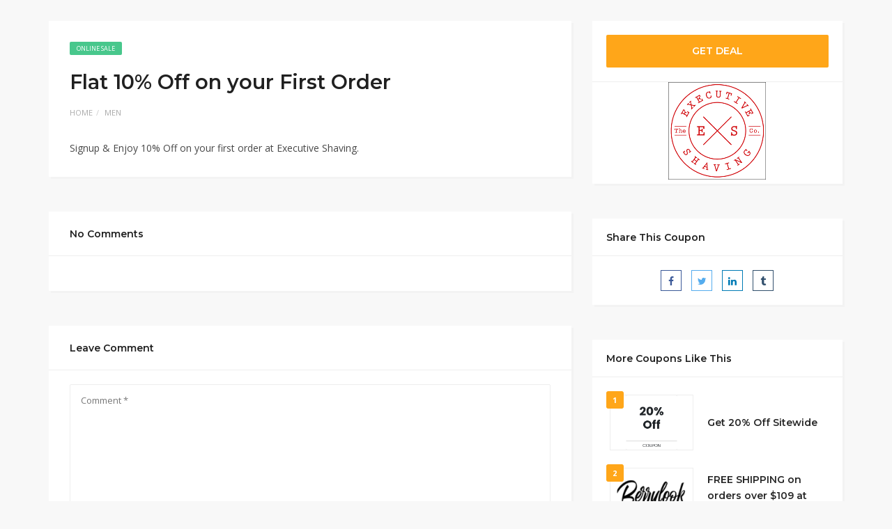

--- FILE ---
content_type: text/html; charset=UTF-8
request_url: https://shopondeals.co.uk/coupon/flat-10-off-on-your-first-order-2/
body_size: 17600
content:
<!DOCTYPE html>
<html lang="en-GB" prefix="og: https://ogp.me/ns#">

	<head> <meta name="p:domain_verify" content="e34429fd4e77c3592a2118aaf1cc213f"/>
		<meta name='ir-site-verification-token' value='956925757'>
    
	
	<meta charset="UTF-8">
    <meta name="viewport" content="width=device-width, initial-scale=1, maximum-scale=1">
	
		<style>img:is([sizes="auto" i], [sizes^="auto," i]) { contain-intrinsic-size: 3000px 1500px }</style>
	
<!-- Search Engine Optimization by Rank Math - https://rankmath.com/ -->
<title>Flat 10% Off on your First Order - Shop on Deals</title>
<meta name="description" content="Signup &amp; Enjoy 10% Off on your first order at Executive Shaving."/>
<meta name="robots" content="follow, index, max-snippet:-1, max-video-preview:-1, max-image-preview:large"/>
<link rel="canonical" href="https://shopondeals.co.uk/coupon/flat-10-off-on-your-first-order-2/" />
<meta property="og:locale" content="en_GB" />
<meta property="og:type" content="article" />
<meta property="og:title" content="Flat 10% Off on your First Order - Shop on Deals" />
<meta property="og:description" content="Signup &amp; Enjoy 10% Off on your first order at Executive Shaving." />
<meta property="og:url" content="https://shopondeals.co.uk/coupon/flat-10-off-on-your-first-order-2/" />
<meta property="og:site_name" content="Shop on Deals" />
<meta property="og:updated_time" content="2022-11-15T17:00:17+05:00" />
<meta name="twitter:card" content="summary_large_image" />
<meta name="twitter:title" content="Flat 10% Off on your First Order - Shop on Deals" />
<meta name="twitter:description" content="Signup &amp; Enjoy 10% Off on your first order at Executive Shaving." />
<script type="application/ld+json" class="rank-math-schema">{"@context":"https://schema.org","@graph":[{"@type":"BreadcrumbList","@id":"https://shopondeals.co.uk/coupon/flat-10-off-on-your-first-order-2/#breadcrumb","itemListElement":[{"@type":"ListItem","position":"1","item":{"@id":"https://shopondeals.co.uk","name":"Home"}},{"@type":"ListItem","position":"2","item":{"@id":"https://shopondeals.co.uk/coupon/","name":"Coupons"}},{"@type":"ListItem","position":"3","item":{"@id":"https://shopondeals.co.uk/coupon/flat-10-off-on-your-first-order-2/","name":"Flat 10% Off on your First Order"}}]}]}</script>
<!-- /Rank Math WordPress SEO plugin -->

<link rel='dns-prefetch' href='//fonts.googleapis.com' />
<link rel='dns-prefetch' href='//www.googletagmanager.com' />
<link rel="alternate" type="application/rss+xml" title="Shop on Deals &raquo; Feed" href="https://shopondeals.co.uk/feed/" />
<link rel="alternate" type="application/rss+xml" title="Shop on Deals &raquo; Comments Feed" href="https://shopondeals.co.uk/comments/feed/" />
<link rel="alternate" type="application/rss+xml" title="Shop on Deals &raquo; Flat 10% Off on your First Order Comments Feed" href="https://shopondeals.co.uk/coupon/flat-10-off-on-your-first-order-2/feed/" />
<script type="text/javascript">
/* <![CDATA[ */
window._wpemojiSettings = {"baseUrl":"https:\/\/s.w.org\/images\/core\/emoji\/15.1.0\/72x72\/","ext":".png","svgUrl":"https:\/\/s.w.org\/images\/core\/emoji\/15.1.0\/svg\/","svgExt":".svg","source":{"concatemoji":"https:\/\/shopondeals.co.uk\/wp-includes\/js\/wp-emoji-release.min.js?ver=6.8.1"}};
/*! This file is auto-generated */
!function(i,n){var o,s,e;function c(e){try{var t={supportTests:e,timestamp:(new Date).valueOf()};sessionStorage.setItem(o,JSON.stringify(t))}catch(e){}}function p(e,t,n){e.clearRect(0,0,e.canvas.width,e.canvas.height),e.fillText(t,0,0);var t=new Uint32Array(e.getImageData(0,0,e.canvas.width,e.canvas.height).data),r=(e.clearRect(0,0,e.canvas.width,e.canvas.height),e.fillText(n,0,0),new Uint32Array(e.getImageData(0,0,e.canvas.width,e.canvas.height).data));return t.every(function(e,t){return e===r[t]})}function u(e,t,n){switch(t){case"flag":return n(e,"\ud83c\udff3\ufe0f\u200d\u26a7\ufe0f","\ud83c\udff3\ufe0f\u200b\u26a7\ufe0f")?!1:!n(e,"\ud83c\uddfa\ud83c\uddf3","\ud83c\uddfa\u200b\ud83c\uddf3")&&!n(e,"\ud83c\udff4\udb40\udc67\udb40\udc62\udb40\udc65\udb40\udc6e\udb40\udc67\udb40\udc7f","\ud83c\udff4\u200b\udb40\udc67\u200b\udb40\udc62\u200b\udb40\udc65\u200b\udb40\udc6e\u200b\udb40\udc67\u200b\udb40\udc7f");case"emoji":return!n(e,"\ud83d\udc26\u200d\ud83d\udd25","\ud83d\udc26\u200b\ud83d\udd25")}return!1}function f(e,t,n){var r="undefined"!=typeof WorkerGlobalScope&&self instanceof WorkerGlobalScope?new OffscreenCanvas(300,150):i.createElement("canvas"),a=r.getContext("2d",{willReadFrequently:!0}),o=(a.textBaseline="top",a.font="600 32px Arial",{});return e.forEach(function(e){o[e]=t(a,e,n)}),o}function t(e){var t=i.createElement("script");t.src=e,t.defer=!0,i.head.appendChild(t)}"undefined"!=typeof Promise&&(o="wpEmojiSettingsSupports",s=["flag","emoji"],n.supports={everything:!0,everythingExceptFlag:!0},e=new Promise(function(e){i.addEventListener("DOMContentLoaded",e,{once:!0})}),new Promise(function(t){var n=function(){try{var e=JSON.parse(sessionStorage.getItem(o));if("object"==typeof e&&"number"==typeof e.timestamp&&(new Date).valueOf()<e.timestamp+604800&&"object"==typeof e.supportTests)return e.supportTests}catch(e){}return null}();if(!n){if("undefined"!=typeof Worker&&"undefined"!=typeof OffscreenCanvas&&"undefined"!=typeof URL&&URL.createObjectURL&&"undefined"!=typeof Blob)try{var e="postMessage("+f.toString()+"("+[JSON.stringify(s),u.toString(),p.toString()].join(",")+"));",r=new Blob([e],{type:"text/javascript"}),a=new Worker(URL.createObjectURL(r),{name:"wpTestEmojiSupports"});return void(a.onmessage=function(e){c(n=e.data),a.terminate(),t(n)})}catch(e){}c(n=f(s,u,p))}t(n)}).then(function(e){for(var t in e)n.supports[t]=e[t],n.supports.everything=n.supports.everything&&n.supports[t],"flag"!==t&&(n.supports.everythingExceptFlag=n.supports.everythingExceptFlag&&n.supports[t]);n.supports.everythingExceptFlag=n.supports.everythingExceptFlag&&!n.supports.flag,n.DOMReady=!1,n.readyCallback=function(){n.DOMReady=!0}}).then(function(){return e}).then(function(){var e;n.supports.everything||(n.readyCallback(),(e=n.source||{}).concatemoji?t(e.concatemoji):e.wpemoji&&e.twemoji&&(t(e.twemoji),t(e.wpemoji)))}))}((window,document),window._wpemojiSettings);
/* ]]> */
</script>
<style id='wp-emoji-styles-inline-css' type='text/css'>

	img.wp-smiley, img.emoji {
		display: inline !important;
		border: none !important;
		box-shadow: none !important;
		height: 1em !important;
		width: 1em !important;
		margin: 0 0.07em !important;
		vertical-align: -0.1em !important;
		background: none !important;
		padding: 0 !important;
	}
</style>
<link rel='stylesheet' id='wp-block-library-css' href='https://shopondeals.co.uk/wp-includes/css/dist/block-library/style.min.css?ver=6.8.1' type='text/css' media='all' />
<style id='classic-theme-styles-inline-css' type='text/css'>
/*! This file is auto-generated */
.wp-block-button__link{color:#fff;background-color:#32373c;border-radius:9999px;box-shadow:none;text-decoration:none;padding:calc(.667em + 2px) calc(1.333em + 2px);font-size:1.125em}.wp-block-file__button{background:#32373c;color:#fff;text-decoration:none}
</style>
<link rel='stylesheet' id='coblocks-frontend-css' href='https://shopondeals.co.uk/wp-content/plugins/coblocks/dist/style-coblocks-1.css?ver=3.1.16' type='text/css' media='all' />
<link rel='stylesheet' id='coblocks-extensions-css' href='https://shopondeals.co.uk/wp-content/plugins/coblocks/dist/style-coblocks-extensions.css?ver=3.1.16' type='text/css' media='all' />
<link rel='stylesheet' id='coblocks-animation-css' href='https://shopondeals.co.uk/wp-content/plugins/coblocks/dist/style-coblocks-animation.css?ver=2677611078ee87eb3b1c' type='text/css' media='all' />
<style id='global-styles-inline-css' type='text/css'>
:root{--wp--preset--aspect-ratio--square: 1;--wp--preset--aspect-ratio--4-3: 4/3;--wp--preset--aspect-ratio--3-4: 3/4;--wp--preset--aspect-ratio--3-2: 3/2;--wp--preset--aspect-ratio--2-3: 2/3;--wp--preset--aspect-ratio--16-9: 16/9;--wp--preset--aspect-ratio--9-16: 9/16;--wp--preset--color--black: #000000;--wp--preset--color--cyan-bluish-gray: #abb8c3;--wp--preset--color--white: #ffffff;--wp--preset--color--pale-pink: #f78da7;--wp--preset--color--vivid-red: #cf2e2e;--wp--preset--color--luminous-vivid-orange: #ff6900;--wp--preset--color--luminous-vivid-amber: #fcb900;--wp--preset--color--light-green-cyan: #7bdcb5;--wp--preset--color--vivid-green-cyan: #00d084;--wp--preset--color--pale-cyan-blue: #8ed1fc;--wp--preset--color--vivid-cyan-blue: #0693e3;--wp--preset--color--vivid-purple: #9b51e0;--wp--preset--gradient--vivid-cyan-blue-to-vivid-purple: linear-gradient(135deg,rgba(6,147,227,1) 0%,rgb(155,81,224) 100%);--wp--preset--gradient--light-green-cyan-to-vivid-green-cyan: linear-gradient(135deg,rgb(122,220,180) 0%,rgb(0,208,130) 100%);--wp--preset--gradient--luminous-vivid-amber-to-luminous-vivid-orange: linear-gradient(135deg,rgba(252,185,0,1) 0%,rgba(255,105,0,1) 100%);--wp--preset--gradient--luminous-vivid-orange-to-vivid-red: linear-gradient(135deg,rgba(255,105,0,1) 0%,rgb(207,46,46) 100%);--wp--preset--gradient--very-light-gray-to-cyan-bluish-gray: linear-gradient(135deg,rgb(238,238,238) 0%,rgb(169,184,195) 100%);--wp--preset--gradient--cool-to-warm-spectrum: linear-gradient(135deg,rgb(74,234,220) 0%,rgb(151,120,209) 20%,rgb(207,42,186) 40%,rgb(238,44,130) 60%,rgb(251,105,98) 80%,rgb(254,248,76) 100%);--wp--preset--gradient--blush-light-purple: linear-gradient(135deg,rgb(255,206,236) 0%,rgb(152,150,240) 100%);--wp--preset--gradient--blush-bordeaux: linear-gradient(135deg,rgb(254,205,165) 0%,rgb(254,45,45) 50%,rgb(107,0,62) 100%);--wp--preset--gradient--luminous-dusk: linear-gradient(135deg,rgb(255,203,112) 0%,rgb(199,81,192) 50%,rgb(65,88,208) 100%);--wp--preset--gradient--pale-ocean: linear-gradient(135deg,rgb(255,245,203) 0%,rgb(182,227,212) 50%,rgb(51,167,181) 100%);--wp--preset--gradient--electric-grass: linear-gradient(135deg,rgb(202,248,128) 0%,rgb(113,206,126) 100%);--wp--preset--gradient--midnight: linear-gradient(135deg,rgb(2,3,129) 0%,rgb(40,116,252) 100%);--wp--preset--font-size--small: 13px;--wp--preset--font-size--medium: 20px;--wp--preset--font-size--large: 36px;--wp--preset--font-size--x-large: 42px;--wp--preset--spacing--20: 0.44rem;--wp--preset--spacing--30: 0.67rem;--wp--preset--spacing--40: 1rem;--wp--preset--spacing--50: 1.5rem;--wp--preset--spacing--60: 2.25rem;--wp--preset--spacing--70: 3.38rem;--wp--preset--spacing--80: 5.06rem;--wp--preset--shadow--natural: 6px 6px 9px rgba(0, 0, 0, 0.2);--wp--preset--shadow--deep: 12px 12px 50px rgba(0, 0, 0, 0.4);--wp--preset--shadow--sharp: 6px 6px 0px rgba(0, 0, 0, 0.2);--wp--preset--shadow--outlined: 6px 6px 0px -3px rgba(255, 255, 255, 1), 6px 6px rgba(0, 0, 0, 1);--wp--preset--shadow--crisp: 6px 6px 0px rgba(0, 0, 0, 1);}:where(.is-layout-flex){gap: 0.5em;}:where(.is-layout-grid){gap: 0.5em;}body .is-layout-flex{display: flex;}.is-layout-flex{flex-wrap: wrap;align-items: center;}.is-layout-flex > :is(*, div){margin: 0;}body .is-layout-grid{display: grid;}.is-layout-grid > :is(*, div){margin: 0;}:where(.wp-block-columns.is-layout-flex){gap: 2em;}:where(.wp-block-columns.is-layout-grid){gap: 2em;}:where(.wp-block-post-template.is-layout-flex){gap: 1.25em;}:where(.wp-block-post-template.is-layout-grid){gap: 1.25em;}.has-black-color{color: var(--wp--preset--color--black) !important;}.has-cyan-bluish-gray-color{color: var(--wp--preset--color--cyan-bluish-gray) !important;}.has-white-color{color: var(--wp--preset--color--white) !important;}.has-pale-pink-color{color: var(--wp--preset--color--pale-pink) !important;}.has-vivid-red-color{color: var(--wp--preset--color--vivid-red) !important;}.has-luminous-vivid-orange-color{color: var(--wp--preset--color--luminous-vivid-orange) !important;}.has-luminous-vivid-amber-color{color: var(--wp--preset--color--luminous-vivid-amber) !important;}.has-light-green-cyan-color{color: var(--wp--preset--color--light-green-cyan) !important;}.has-vivid-green-cyan-color{color: var(--wp--preset--color--vivid-green-cyan) !important;}.has-pale-cyan-blue-color{color: var(--wp--preset--color--pale-cyan-blue) !important;}.has-vivid-cyan-blue-color{color: var(--wp--preset--color--vivid-cyan-blue) !important;}.has-vivid-purple-color{color: var(--wp--preset--color--vivid-purple) !important;}.has-black-background-color{background-color: var(--wp--preset--color--black) !important;}.has-cyan-bluish-gray-background-color{background-color: var(--wp--preset--color--cyan-bluish-gray) !important;}.has-white-background-color{background-color: var(--wp--preset--color--white) !important;}.has-pale-pink-background-color{background-color: var(--wp--preset--color--pale-pink) !important;}.has-vivid-red-background-color{background-color: var(--wp--preset--color--vivid-red) !important;}.has-luminous-vivid-orange-background-color{background-color: var(--wp--preset--color--luminous-vivid-orange) !important;}.has-luminous-vivid-amber-background-color{background-color: var(--wp--preset--color--luminous-vivid-amber) !important;}.has-light-green-cyan-background-color{background-color: var(--wp--preset--color--light-green-cyan) !important;}.has-vivid-green-cyan-background-color{background-color: var(--wp--preset--color--vivid-green-cyan) !important;}.has-pale-cyan-blue-background-color{background-color: var(--wp--preset--color--pale-cyan-blue) !important;}.has-vivid-cyan-blue-background-color{background-color: var(--wp--preset--color--vivid-cyan-blue) !important;}.has-vivid-purple-background-color{background-color: var(--wp--preset--color--vivid-purple) !important;}.has-black-border-color{border-color: var(--wp--preset--color--black) !important;}.has-cyan-bluish-gray-border-color{border-color: var(--wp--preset--color--cyan-bluish-gray) !important;}.has-white-border-color{border-color: var(--wp--preset--color--white) !important;}.has-pale-pink-border-color{border-color: var(--wp--preset--color--pale-pink) !important;}.has-vivid-red-border-color{border-color: var(--wp--preset--color--vivid-red) !important;}.has-luminous-vivid-orange-border-color{border-color: var(--wp--preset--color--luminous-vivid-orange) !important;}.has-luminous-vivid-amber-border-color{border-color: var(--wp--preset--color--luminous-vivid-amber) !important;}.has-light-green-cyan-border-color{border-color: var(--wp--preset--color--light-green-cyan) !important;}.has-vivid-green-cyan-border-color{border-color: var(--wp--preset--color--vivid-green-cyan) !important;}.has-pale-cyan-blue-border-color{border-color: var(--wp--preset--color--pale-cyan-blue) !important;}.has-vivid-cyan-blue-border-color{border-color: var(--wp--preset--color--vivid-cyan-blue) !important;}.has-vivid-purple-border-color{border-color: var(--wp--preset--color--vivid-purple) !important;}.has-vivid-cyan-blue-to-vivid-purple-gradient-background{background: var(--wp--preset--gradient--vivid-cyan-blue-to-vivid-purple) !important;}.has-light-green-cyan-to-vivid-green-cyan-gradient-background{background: var(--wp--preset--gradient--light-green-cyan-to-vivid-green-cyan) !important;}.has-luminous-vivid-amber-to-luminous-vivid-orange-gradient-background{background: var(--wp--preset--gradient--luminous-vivid-amber-to-luminous-vivid-orange) !important;}.has-luminous-vivid-orange-to-vivid-red-gradient-background{background: var(--wp--preset--gradient--luminous-vivid-orange-to-vivid-red) !important;}.has-very-light-gray-to-cyan-bluish-gray-gradient-background{background: var(--wp--preset--gradient--very-light-gray-to-cyan-bluish-gray) !important;}.has-cool-to-warm-spectrum-gradient-background{background: var(--wp--preset--gradient--cool-to-warm-spectrum) !important;}.has-blush-light-purple-gradient-background{background: var(--wp--preset--gradient--blush-light-purple) !important;}.has-blush-bordeaux-gradient-background{background: var(--wp--preset--gradient--blush-bordeaux) !important;}.has-luminous-dusk-gradient-background{background: var(--wp--preset--gradient--luminous-dusk) !important;}.has-pale-ocean-gradient-background{background: var(--wp--preset--gradient--pale-ocean) !important;}.has-electric-grass-gradient-background{background: var(--wp--preset--gradient--electric-grass) !important;}.has-midnight-gradient-background{background: var(--wp--preset--gradient--midnight) !important;}.has-small-font-size{font-size: var(--wp--preset--font-size--small) !important;}.has-medium-font-size{font-size: var(--wp--preset--font-size--medium) !important;}.has-large-font-size{font-size: var(--wp--preset--font-size--large) !important;}.has-x-large-font-size{font-size: var(--wp--preset--font-size--x-large) !important;}
:where(.wp-block-post-template.is-layout-flex){gap: 1.25em;}:where(.wp-block-post-template.is-layout-grid){gap: 1.25em;}
:where(.wp-block-columns.is-layout-flex){gap: 2em;}:where(.wp-block-columns.is-layout-grid){gap: 2em;}
:root :where(.wp-block-pullquote){font-size: 1.5em;line-height: 1.6;}
</style>
<link rel='stylesheet' id='wp-components-css' href='https://shopondeals.co.uk/wp-includes/css/dist/components/style.min.css?ver=6.8.1' type='text/css' media='all' />
<link rel='stylesheet' id='godaddy-styles-css' href='https://shopondeals.co.uk/wp-content/plugins/coblocks/includes/Dependencies/GoDaddy/Styles/build/latest.css?ver=2.0.2' type='text/css' media='all' />
<link rel='stylesheet' id='bootstrap-css' href='https://shopondeals.co.uk/wp-content/themes/couponis/css/bootstrap.min.css?ver=6.8.1' type='text/css' media='all' />
<link rel='stylesheet' id='font-awesome-css' href='https://shopondeals.co.uk/wp-content/plugins/elementor/assets/lib/font-awesome/css/font-awesome.min.css?ver=4.7.0' type='text/css' media='all' />
<link rel='stylesheet' id='simple-line-icons-css' href='https://shopondeals.co.uk/wp-content/themes/couponis/css/simple-line-icons.css?ver=6.8.1' type='text/css' media='all' />
<link rel='stylesheet' id='magnific-popup-css' href='https://shopondeals.co.uk/wp-content/themes/couponis/css/magnific-popup.css?ver=6.8.1' type='text/css' media='all' />
<link rel='stylesheet' id='select2-css' href='https://shopondeals.co.uk/wp-content/themes/couponis/css/select2.min.css?ver=6.8.1' type='text/css' media='all' />
<link rel='stylesheet' id='couponis-fonts-css' href='//fonts.googleapis.com/css?family=Open+Sans%3A400%2C700%7CMontserrat%3A600%2C600%7CRoboto%3A500%26subset%3Dall&#038;ver=1.0.0' type='text/css' media='all' />
<link rel='stylesheet' id='couponis-style-css' href='https://shopondeals.co.uk/wp-content/themes/couponis/style.css?ver=6.8.1' type='text/css' media='all' />
<style id='couponis-style-inline-css' type='text/css'>

/* BODY */
body[class*=" "]{
	font-family: "Open Sans", sans-serif;
	color: #484848;
	font-weight: 400;
	font-size: 14px;
	line-height: 1.7;
}

body .elementor-widget-tabs .elementor-tab-title,
body .elementor-widget-tabs .elementor-tab-title a,
body .elementor-widget-tabs .elementor-tab-title.elementor-active, 
body .elementor-widget-tabs .elementor-tab-title.elementor-active a{
	font-family: "Open Sans", sans-serif;
	font-size: 14px;
	line-height: 1.7;
}


a, a:visited{
	color: #272727;
}


a:hover, a:focus, a:active, body .blog-item-title a:hover, .infobox-content a:hover,
.blog-item-meta a:hover,
.leading-icon,
.single-expire,
.navbar-default .navbar-nav .open .dropdown-menu > li > a:hover,
.navbar-default .navbar-nav .open > a, 
.navbar-default .navbar-nav .open > a:hover, 
.navbar-default .navbar-nav .open > a:focus,
.navbar-default .navbar-nav li a:hover,
.navbar-default .navbar-nav li.current_page_ancestor > a,
.navbar-default .navbar-nav li.current_page_ancestor > a:visited,
.navbar-default .navbar-nav li.current_page_item > a,
.navbar-default .navbar-nav li.current_page_item > a:visited,
.navbar-toggle,
.special-action a,
.widget_widget_categories li:hover i,
.footer-subscribe i.icon-envelope,
.copyrights a:hover,
.error404 .icon-compass,
.image-loader,
.categories-list li:hover i,
.categories-carousel-list .owl-item i,
.save-store:hover,
.save-store.added:active,
.save-store.added,
.category-icon,
.coupon-box h4:hover,
.show-hide-more,
.save-coupon.added,
body .kc_tabs_nav > li > a:hover,
body .kc_tabs_nav > .ui-tabs-active,
body .kc_tabs_nav > .ui-tabs-active:hover,
body .kc_tabs_nav > .ui-tabs-active > a,
body .kc_tabs_nav > .ui-tabs-active > a:hover,
.category-block i,
.listing-style.active,
.letter-title h3,
.ui-state-hover, 
.ui-widget-content .ui-state-hover, 
.ui-widget-header .ui-state-hover, 
.ui-state-focus, 
.ui-widget-content .ui-state-focus, 
.ui-widget-header .ui-state-focus,
.ui-state-hover .ui-icon:before, 
.ui-widget-content .ui-state-hover .ui-icon:before, 
.ui-widget-header .ui-state-hover .ui-icon:before, 
.ui-state-focus .ui-icon:before, 
.ui-widget-content .ui-state-focus .ui-icon:before, 
.ui-widget-header .ui-state-focus .ui-icon:before,
.ui-datepicker-next .ui-icon:hover:before
{
	color: #1ab1b7;
}

.widget-title:after,
a.search-type:hover,
a.search-type.type-added,
.widget_widget_stores a:hover,
.stores-carousel-list .owl-item:hover a,
.categories-carousel-list .owl-item:hover a,
.store-logo:hover,
.coupon-image:hover,
.owl-dot.active
{
	border-color: #1ab1b7;
}

.styled-checkbox.active label:after,
.styled-checkbox input:checked + label:after,
.styled-radio.active label:after,
.styled-radio input:checked + label:after,
.form-submit #submit,
.form-submit a,
.tagcloud a, .btn, a.btn,
.blog-item-meta:before,
.main-search a,
.pagination a:hover, 
.pagination > span,
a.visit-store,
.tax-coupon-category .category-icon-wrap,
.nav.nav-tabs > li > a:hover,
.nav.nav-tabs > li.active > a, 
.nav.nav-tabs > li.active > a:hover, 
.nav.nav-tabs > li.active > a:focus,
.nav.nav-tabs > li.active > a:active,
.category-block:hover .white-block,
.ui-state-active, .ui-widget-content .ui-state-active, .ui-widget-header .ui-state-active,
.ui-widget-content.ui-slider-horizontal .ui-state-active,
.ui-datepicker .ui-datepicker-buttonpane button:hover
{
	background-color: #1ab1b7;
	color: #fff;
}

.online-sale{
	background-color: #48c78c;
	color: #fff;
}

.exclusive{
	background-color: #1ab1b7;
	color: #fff;
}

.online-code{
	background-color: #c2c748;
	color: #fff;
}

.in-store-code{
	background-color: #5f93ce;
	color: #fff;
}

.coupon-code-modal,
.coupon-action-button.header-alike{
	border-color: #FFA619;
}

.code-text,
.code-text-full,
a.coupon-code-modal, a.coupon-code-modal:visited, a.coupon-code-modal:hover, a.coupon-code-modal:focus, a.coupon-code-modal:focus:active,
.similar-badge{
	background-color: #FFA619;
	color: #fff;
}

.top-header{
	background-color: #000000;
}

.header-categories a{
	color: #bbb;
}

.header-categories a:hover{
	color: #eee;
}

.main-search input, .main-search input:focus, .main-search input:active, .main-search input:focus:active{
	background: ;
}

.navbar-default .navbar-nav .open .dropdown-menu > li > a,
.navbar-default .navbar-nav li a{
	font-size: 14px;
	font-weight: 600;
	font-family: 'Montserrat', sans-serif;
}

h1, h2, h3, h4, h5, h6{
	color: #202020;
}

h1, h2, h3, h4, h5, h6, .header-alike, .continue-read{
	font-weight: 600;
	font-family: 'Montserrat', sans-serif;	
}

.continue-read{
	font-weight: 600;
}

h1{
	font-size: 2.6179em;
	line-height: 1.4;
}

h2{
	font-size: 2.0581em;
	line-height: 1.4;
}

h3{
	font-size: 1.618em;
	line-height: 1.4;
}

h4{
	font-size: 1.272em;
	line-height: 1.4;
}

h5{
	font-size: 1em;
	line-height: 1.4;
}

h6{
	font-size: 0.7862em;
	line-height: 1.4;
}

.copyrights a,
.copyrights{
	color: #bbb;
	background: #202020;
}

.copyrights a:hover{
	color: #1ab1b7;
}

.taxonomy-header .store-logo{
    padding-bottom: 50%;
}
</style>
<script type="text/javascript" src="https://shopondeals.co.uk/wp-includes/js/jquery/jquery.min.js?ver=3.7.1" id="jquery-core-js"></script>
<script type="text/javascript" src="https://shopondeals.co.uk/wp-includes/js/jquery/jquery-migrate.min.js?ver=3.4.1" id="jquery-migrate-js"></script>
<link rel="https://api.w.org/" href="https://shopondeals.co.uk/wp-json/" /><link rel="alternate" title="JSON" type="application/json" href="https://shopondeals.co.uk/wp-json/wp/v2/coupon/4817" /><link rel="EditURI" type="application/rsd+xml" title="RSD" href="https://shopondeals.co.uk/xmlrpc.php?rsd" />
<link rel='shortlink' href='https://shopondeals.co.uk/?p=4817' />
<link rel="alternate" title="oEmbed (JSON)" type="application/json+oembed" href="https://shopondeals.co.uk/wp-json/oembed/1.0/embed?url=https%3A%2F%2Fshopondeals.co.uk%2Fcoupon%2Fflat-10-off-on-your-first-order-2%2F" />
<link rel="alternate" title="oEmbed (XML)" type="text/xml+oembed" href="https://shopondeals.co.uk/wp-json/oembed/1.0/embed?url=https%3A%2F%2Fshopondeals.co.uk%2Fcoupon%2Fflat-10-off-on-your-first-order-2%2F&#038;format=xml" />
<meta name="generator" content="Redux 4.5.10" /><meta name="generator" content="Site Kit by Google 1.168.0" /><!-- Meta Pixel Code -->
<script>
!function(f,b,e,v,n,t,s)
{if(f.fbq)return;n=f.fbq=function(){n.callMethod?
n.callMethod.apply(n,arguments):n.queue.push(arguments)};
if(!f._fbq)f._fbq=n;n.push=n;n.loaded=!0;n.version='2.0';
n.queue=[];t=b.createElement(e);t.async=!0;
t.src=v;s=b.getElementsByTagName(e)[0];
s.parentNode.insertBefore(t,s)}(window, document,'script',
'https://connect.facebook.net/en_US/fbevents.js');
fbq('init', '659690195983013');
fbq('track', 'PageView');
</script>
<noscript><img height="1" width="1" style="display:none"
src="https://www.facebook.com/tr?id=659690195983013&ev=PageView&noscript=1"
/></noscript>
<!-- End Meta Pixel Code --><meta name="generator" content="Elementor 3.34.2; features: additional_custom_breakpoints; settings: css_print_method-external, google_font-enabled, font_display-auto">
			<style>
				.e-con.e-parent:nth-of-type(n+4):not(.e-lazyloaded):not(.e-no-lazyload),
				.e-con.e-parent:nth-of-type(n+4):not(.e-lazyloaded):not(.e-no-lazyload) * {
					background-image: none !important;
				}
				@media screen and (max-height: 1024px) {
					.e-con.e-parent:nth-of-type(n+3):not(.e-lazyloaded):not(.e-no-lazyload),
					.e-con.e-parent:nth-of-type(n+3):not(.e-lazyloaded):not(.e-no-lazyload) * {
						background-image: none !important;
					}
				}
				@media screen and (max-height: 640px) {
					.e-con.e-parent:nth-of-type(n+2):not(.e-lazyloaded):not(.e-no-lazyload),
					.e-con.e-parent:nth-of-type(n+2):not(.e-lazyloaded):not(.e-no-lazyload) * {
						background-image: none !important;
					}
				}
			</style>
			<script type="text/javascript" id="google_gtagjs" src="https://www.googletagmanager.com/gtag/js?id=G-5RRCJJRVYM" async="async"></script>
<script type="text/javascript" id="google_gtagjs-inline">
/* <![CDATA[ */
window.dataLayer = window.dataLayer || [];function gtag(){dataLayer.push(arguments);}gtag('js', new Date());gtag('config', 'G-5RRCJJRVYM', {} );
/* ]]> */
</script>
<link rel="icon" href="https://shopondeals.co.uk/wp-content/uploads/2022/05/cropped-Screenshot-2022-05-23-at-14-50-21-Logo-Maker-Used-By-2.3-Million-Startups-32x32.png" sizes="32x32" />
<link rel="icon" href="https://shopondeals.co.uk/wp-content/uploads/2022/05/cropped-Screenshot-2022-05-23-at-14-50-21-Logo-Maker-Used-By-2.3-Million-Startups-192x192.png" sizes="192x192" />
<link rel="apple-touch-icon" href="https://shopondeals.co.uk/wp-content/uploads/2022/05/cropped-Screenshot-2022-05-23-at-14-50-21-Logo-Maker-Used-By-2.3-Million-Startups-180x180.png" />
<meta name="msapplication-TileImage" content="https://shopondeals.co.uk/wp-content/uploads/2022/05/cropped-Screenshot-2022-05-23-at-14-50-21-Logo-Maker-Used-By-2.3-Million-Startups-270x270.png" />
		<style type="text/css" id="wp-custom-css">
			body:not(.home) header {
    display: none;
}
		</style>
			
	<meta name="verify-admitad" content="dfe3c88996" />
	
<!-- Google tag (gtag.js) -->
<script async src="https://www.googletagmanager.com/gtag/js?id=G-5RRCJJRVYM"></script>
<script>
  window.dataLayer = window.dataLayer || [];
  function gtag(){dataLayer.push(arguments);}
  gtag('js', new Date());

  gtag('config', 'G-5RRCJJRVYM');
</script>

		<!-- Google Tag Manager -->
<script>(function(w,d,s,l,i){w[l]=w[l]||[];w[l].push({'gtm.start':
new Date().getTime(),event:'gtm.js'});var f=d.getElementsByTagName(s)[0],
j=d.createElement(s),dl=l!='dataLayer'?'&l='+l:'';j.async=true;j.src=
'https://www.googletagmanager.com/gtm.js?id='+i+dl;f.parentNode.insertBefore(j,f);
})(window,document,'script','dataLayer','GTM-T5GFBKTG');</script>
<!-- End Google Tag Manager -->
	
</head>
<body class="wp-singular coupon-template-default single single-coupon postid-4817 wp-theme-couponis elementor-default elementor-kit-6">
<!-- Google Tag Manager (noscript) -->
<noscript><iframe src="https://www.googletagmanager.com/ns.html?id=GTM-T5GFBKTG"
height="0" width="0" style="display:none;visibility:hidden"></iframe></noscript>
<!-- End Google Tag Manager (noscript) -->

<!-- ==================================================================================================================================
TOP BAR
======================================================================================================================================= -->
<header>
	<div class="top-header">
		<div class="container">
			<div class="flex-wrap flex-always">
				<div class="flex-left">
					<a href="https://shopondeals.co.uk/" class="logo">
					<img width="371" height="79" src="https://shopondeals.co.uk/wp-content/uploads/2022/05/sodlogo2.png" class="attachment-full size-full" alt="" decoding="async" srcset="https://shopondeals.co.uk/wp-content/uploads/2022/05/sodlogo2.png 371w, https://shopondeals.co.uk/wp-content/uploads/2022/05/sodlogo2-300x64.png 300w, https://shopondeals.co.uk/wp-content/uploads/2022/05/sodlogo2-150x32.png 150w" sizes="(max-width: 371px) 100vw, 371px" />					</a>
				</div>
								<div class="flex-right">
					<form class="main-search" method="GET" action="https://shopondeals.co.uk/browse-coupons/">
						<input type="text" name="keyword" class="form-control" placeholder="I want coupons for...">
						<a href="javascript:;" class="submit-form">Search</a>
					</form>
				</div>
							</div>
		</div>
	</div>
	<div class="navigation">
		<div class="container">
			<div class="flex-wrap flex-always">
				<div class="flex-left">
					<a class="navbar-toggle button-white menu" data-toggle="collapse" data-target=".navigation:not(.sticky-nav) .navbar-collapse">
						<i class="icon-menu"></i>
					</a>
					<div class="nav-copy">
						<div class="navbar navbar-default" role="navigation">
							<div class="collapse navbar-collapse">
								<ul class="nav navbar-nav">
									<li id="menu-item-131" class="menu-item menu-item-type-post_type menu-item-object-page menu-item-home menu-item-131"><a title="Home" href="https://shopondeals.co.uk/">Home</a></li>
<li id="menu-item-132" class="menu-item menu-item-type-post_type menu-item-object-page menu-item-132"><a title="Browse Coupons" href="https://shopondeals.co.uk/browse-coupons/">Browse Coupons</a></li>
<li id="menu-item-134" class="menu-item menu-item-type-post_type menu-item-object-page menu-item-134"><a title="Stores" href="https://shopondeals.co.uk/stores/">Stores</a></li>
<li id="menu-item-133" class="menu-item menu-item-type-post_type menu-item-object-page menu-item-133"><a title="Categories" href="https://shopondeals.co.uk/categories/">Categories</a></li>
<li id="menu-item-136" class="menu-item menu-item-type-post_type menu-item-object-page current_page_parent menu-item-136"><a title="Blog" href="https://shopondeals.co.uk/blog/">Blog</a></li>

								</ul>
							</div>
						</div>
					</div>
				</div>
							</div>
			<div class="nav-paste">
			</div>
		</div>
	</div>
</header>

<main>
	<div class="container single-arrangement-right">
		<div class="row">

			
			<div class="col-sm-8">
				<div class="white-block content-wrap">

					
					<div class="white-block-single-content">

						<div class="single-badges">
							<span class="badges online-sale">online sale</span>						</div>

						<h1 class="blog-item-title h2-size">Flat 10% Off on your First Order</h1>


						<ul class="list-unstyled featured-bottom-meta flex-wrap  flex-always">
							<ul class="breadcrumb"><li><a href="https://shopondeals.co.uk/">Home</a></li><li><a href="https://shopondeals.co.uk/coupon-category/men/">Men</a></li></ul>						</ul>					

						<div class="post-content clearfix">
							
<p>Signup &amp; Enjoy 10% Off on your first order at Executive Shaving.</p>
	
						</div>
					</div>

				</div>

				<div id="comments">
				<div class="white-block">
			<div class="white-block-single-content">

				<!-- title -->
				<div class="widget-title">
					<h4>No Comments</h4>
				</div>
				<!--.title -->
		
				<!-- comments -->
				<div class="comment-content comments">
									</div>
				<!-- .comments -->
		
				<!-- comments pagination -->
								<!-- .comments pagination -->
			</div>
		</div>
		<div class="white-block">
		<div class="white-block-single-content">

			<div class="widget-title">
				<h4>Leave Comment</h4>
			</div>

			<div id="contact_form">
					<div id="respond" class="comment-respond">
		<h3 id="reply-title" class="comment-reply-title"> <small><a rel="nofollow" id="cancel-comment-reply-link" href="/coupon/flat-10-off-on-your-first-order-2/#respond" style="display:none;">or cancel reply</a></small></h3><form action="https://shopondeals.co.uk/wp-comments-post.php" method="post" id="commentform" class="comment-form" novalidate><div class="form-group has-feedback">
												<textarea rows="10" cols="100" class="form-control" id="comment" name="comment" placeholder="Comment *"></textarea>															
											</div><div class="row"><div class="col-sm-4"><div class="form-group has-feedback">
																<input type="text" class="form-control" id="name" name="author" placeholder="Name *">
															</div></div>
<div class="col-sm-4"><div class="form-group has-feedback">
																<input type="text" class="form-control" id="email" name="email" placeholder="Email *">
															</div></div>
<div class="col-sm-4"><div class="form-group has-feedback">
																<input type="text" class="form-control" id="url" name="url" placeholder="Website">
															</div></div></div>
<p class="comment-form-cookies-consent"><input id="wp-comment-cookies-consent" name="wp-comment-cookies-consent" type="checkbox" value="yes" /> <label for="wp-comment-cookies-consent">Save my name, email, and website in this browser for the next time I comment.</label></p>
<p class="form-submit"><input name="submit" type="submit" id="submit" class="submit" value="Send Comment" /> <input type='hidden' name='comment_post_ID' value='4817' id='comment_post_ID' />
<input type='hidden' name='comment_parent' id='comment_parent' value='0' />
</p><p style="display: none !important;" class="akismet-fields-container" data-prefix="ak_"><label>&#916;<textarea name="ak_hp_textarea" cols="45" rows="8" maxlength="100"></textarea></label><input type="hidden" id="ak_js_1" name="ak_js" value="91"/><script>document.getElementById( "ak_js_1" ).setAttribute( "value", ( new Date() ).getTime() );</script></p></form>	</div><!-- #respond -->
				</div>
		</div>
	</div>
</div>

			</div>

			<div class="col-sm-4">
	<div class="white-block coupon-info">
		<ul class="list-unstyled no-margin">
			<li>
				<a class="coupon-action-button header-alike" href="/coupon/flat-10-off-on-your-first-order-2/#o-4817" data-affiliate="https://shopondeals.co.uk/?cout=4817" target="_blank" rel="nofollow"><span class="code-text-full">GET DEAL</span></a>			</li>
									<li class="coupon-store text-center">
				<a href="https://shopondeals.co.uk/coupon-store/executive-shaving/" class="coupon-image"><img width="300" height="300" src="https://shopondeals.co.uk/wp-content/uploads/2022/11/exec-1-300x300-border.png" class="attachment-full size-full" alt="" decoding="async" srcset="https://shopondeals.co.uk/wp-content/uploads/2022/11/exec-1-300x300-border.png 300w, https://shopondeals.co.uk/wp-content/uploads/2022/11/exec-1-300x300-border-150x150.png 150w, https://shopondeals.co.uk/wp-content/uploads/2022/11/exec-1-300x300-border-140x140.png 140w, https://shopondeals.co.uk/wp-content/uploads/2022/11/exec-1-300x300-border-60x60.png 60w" sizes="(max-width: 300px) 100vw, 300px" /></a>			</li>
		</ul>

		
	</div>

			<div class="widget white-block single-share">
			<div class="white-block-content">
				<div class="widget-title">
					<h4>Share This Coupon</h4>
				</div>
					<div class="post-share">
		<a href="https://www.facebook.com/sharer/sharer.php?u=https%3A%2F%2Fshopondeals.co.uk%2Fcoupon%2Fflat-10-off-on-your-first-order-2%2F" class="share facebook" target="_blank" title="Share on Facebook"><i class="fa fa-facebook fa-fw"></i></a>
		<a href="http://twitter.com/intent/tweet?source=Shop on Deals&amp;text=https%3A%2F%2Fshopondeals.co.uk%2Fcoupon%2Fflat-10-off-on-your-first-order-2%2F" class="share twitter" target="_blank" title="Share on Twitter"><i class="fa fa-twitter fa-fw"></i></a>
		<a href="http://www.linkedin.com/shareArticle?mini=true&amp;url=https%3A%2F%2Fshopondeals.co.uk%2Fcoupon%2Fflat-10-off-on-your-first-order-2%2F&amp;title=Flat%2010%25%20Off%20on%20your%20First%20Order&amp;source=Shop on Deals" class="share linkedin" target="_blank" title="Share on LinkedIn"><i class="fa fa-linkedin fa-fw"></i></a>
		<a href="http://www.tumblr.com/share/link?url=https%3A%2F%2Fshopondeals.co.uk%2Fcoupon%2Fflat-10-off-on-your-first-order-2%2F&amp;name=Flat%2010%25%20Off%20on%20your%20First%20Order" class="share tumblr" target="_blank" title="Share on Tumblr"><i class="fa fa-tumblr fa-fw"></i></a>
	</div>
				</div>
		</div>
	
				<div class="widget white-block clearfix widget_widget_latest_coupons similar-coupons">
				<div class="white-block-content">
					<div class="widget-title">
						<h4>More Coupons Like This</h4>
					</div>
					<ul class="list-unstyled list-inline">
													<li>
								<div class="similar-badge">1</div>
								<div class="flex-wrap">
									<a href="https://shopondeals.co.uk/coupon/get-20-off-sitewide/" class="coupon-image"><img width="133" height="142" src="https://shopondeals.co.uk/wp-content/uploads/2022/05/20-1.png" class="attachment-couponis-logo size-couponis-logo wp-post-image" alt="20 1 Get 20% Off Sitewide" decoding="async"></a>									<a href="https://shopondeals.co.uk/coupon/get-20-off-sitewide/" class="continue-read">Get 20% Off Sitewide</a>
								</div>
							</li>
														<li>
								<div class="similar-badge">2</div>
								<div class="flex-wrap">
									<a href="https://shopondeals.co.uk/coupon-store/berrylook/" class="coupon-image"><img width="150" height="57" src="https://shopondeals.co.uk/wp-content/uploads/2022/05/20138-f0987eafaaba653d-150x57.png" class="attachment-couponis-logo size-couponis-logo" alt="" decoding="async" srcset="https://shopondeals.co.uk/wp-content/uploads/2022/05/20138-f0987eafaaba653d-150x57.png 150w, https://shopondeals.co.uk/wp-content/uploads/2022/05/20138-f0987eafaaba653d.png 210w" sizes="(max-width: 150px) 100vw, 150px" /></a>									<a href="https://shopondeals.co.uk/coupon/free-shipping-on-orders-over-109-at-berrylook-com/" class="continue-read">FREE SHIPPING on orders over $109 at BerryLook.com</a>
								</div>
							</li>
														<li>
								<div class="similar-badge">3</div>
								<div class="flex-wrap">
									<a href="https://shopondeals.co.uk/coupon-store/berrylook/" class="coupon-image"><img width="150" height="57" src="https://shopondeals.co.uk/wp-content/uploads/2022/05/20138-f0987eafaaba653d-150x57.png" class="attachment-couponis-logo size-couponis-logo" alt="" decoding="async" srcset="https://shopondeals.co.uk/wp-content/uploads/2022/05/20138-f0987eafaaba653d-150x57.png 150w, https://shopondeals.co.uk/wp-content/uploads/2022/05/20138-f0987eafaaba653d.png 210w" sizes="(max-width: 150px) 100vw, 150px" /></a>									<a href="https://shopondeals.co.uk/coupon/shop-fancy-accessories-up-to-80-off-at-berrylook-com/" class="continue-read">Up To 50% off Fancy Accessories at Berrylook.com!</a>
								</div>
							</li>
														<li>
								<div class="similar-badge">4</div>
								<div class="flex-wrap">
									<a href="https://shopondeals.co.uk/coupon-store/gap-cps-eu/" class="coupon-image"><img width="150" height="150" src="https://shopondeals.co.uk/wp-content/uploads/2022/05/gap-150x150.png" class="attachment-couponis-logo size-couponis-logo" alt="" decoding="async" srcset="https://shopondeals.co.uk/wp-content/uploads/2022/05/gap-150x150.png 150w, https://shopondeals.co.uk/wp-content/uploads/2022/05/gap-140x140.png 140w, https://shopondeals.co.uk/wp-content/uploads/2022/05/gap-60x60.png 60w, https://shopondeals.co.uk/wp-content/uploads/2022/05/gap.png 225w" sizes="(max-width: 150px) 100vw, 150px" /></a>									<a href="https://shopondeals.co.uk/coupon/shop-new-arrivals-at-gap-uk/" class="continue-read">Shop New Arrivals at Gap UK!</a>
								</div>
							</li>
														<li>
								<div class="similar-badge">5</div>
								<div class="flex-wrap">
									<a href="https://shopondeals.co.uk/coupon/upto-90-off-on-all-brands/" class="coupon-image"><img width="133" height="141" src="https://shopondeals.co.uk/wp-content/uploads/2022/06/90.png" class="attachment-couponis-logo size-couponis-logo wp-post-image" alt="90 Upto 90% off on all brands(Limited Time Offer)" decoding="async"></a>									<a href="https://shopondeals.co.uk/coupon/upto-90-off-on-all-brands/" class="continue-read">Upto 90% off on all brands(Limited Time Offer)</a>
								</div>
							</li>
														<li>
								<div class="similar-badge">6</div>
								<div class="flex-wrap">
									<a href="https://shopondeals.co.uk/coupon/upto-67-off-on-mens-shoes/" class="coupon-image"><img width="134" height="141" src="https://shopondeals.co.uk/wp-content/uploads/2022/06/67.png" class="attachment-couponis-logo size-couponis-logo wp-post-image" alt="67 Upto 67% off on Men`s Shoes" decoding="async"></a>									<a href="https://shopondeals.co.uk/coupon/upto-67-off-on-mens-shoes/" class="continue-read">Upto 67% off on Men`s Shoes</a>
								</div>
							</li>
														<li>
								<div class="similar-badge">7</div>
								<div class="flex-wrap">
									<a href="https://shopondeals.co.uk/coupon/free-delivery-across-uae/" class="coupon-image"><img width="150" height="150" src="https://shopondeals.co.uk/wp-content/uploads/2022/06/freedelivery-150x150.png" class="attachment-couponis-logo size-couponis-logo wp-post-image" alt="freedelivery Free Delivery Across UAE" decoding="async" srcset="https://shopondeals.co.uk/wp-content/uploads/2022/06/freedelivery-150x150.png 150w, https://shopondeals.co.uk/wp-content/uploads/2022/06/freedelivery-140x140.png 140w, https://shopondeals.co.uk/wp-content/uploads/2022/06/freedelivery-60x60.png 60w, https://shopondeals.co.uk/wp-content/uploads/2022/06/freedelivery.png 225w" sizes="(max-width: 150px) 100vw, 150px"></a>									<a href="https://shopondeals.co.uk/coupon/free-delivery-across-uae/" class="continue-read">Free Delivery Across UAE</a>
								</div>
							</li>
														<li>
								<div class="similar-badge">8</div>
								<div class="flex-wrap">
									<a href="https://shopondeals.co.uk/coupon-store/wayrates-promo-codes-and-deals/" class="coupon-image"><img width="150" height="150" src="https://shopondeals.co.uk/wp-content/uploads/2022/08/wayrates-150x150.png" class="attachment-couponis-logo size-couponis-logo" alt="" decoding="async" srcset="https://shopondeals.co.uk/wp-content/uploads/2022/08/wayrates-150x150.png 150w, https://shopondeals.co.uk/wp-content/uploads/2022/08/wayrates-140x140.png 140w, https://shopondeals.co.uk/wp-content/uploads/2022/08/wayrates-60x60.png 60w, https://shopondeals.co.uk/wp-content/uploads/2022/08/wayrates.png 200w" sizes="(max-width: 150px) 100vw, 150px" /></a>									<a href="https://shopondeals.co.uk/coupon/get-5-off-on-your-fisrt-order-for-registration/" class="continue-read">Get $5 off on your fisrt order for registration</a>
								</div>
							</li>
														<li>
								<div class="similar-badge">9</div>
								<div class="flex-wrap">
									<a href="https://shopondeals.co.uk/coupon-store/wayrates-promo-codes-and-deals/" class="coupon-image"><img width="150" height="150" src="https://shopondeals.co.uk/wp-content/uploads/2022/08/wayrates-150x150.png" class="attachment-couponis-logo size-couponis-logo" alt="" decoding="async" srcset="https://shopondeals.co.uk/wp-content/uploads/2022/08/wayrates-150x150.png 150w, https://shopondeals.co.uk/wp-content/uploads/2022/08/wayrates-140x140.png 140w, https://shopondeals.co.uk/wp-content/uploads/2022/08/wayrates-60x60.png 60w, https://shopondeals.co.uk/wp-content/uploads/2022/08/wayrates.png 200w" sizes="(max-width: 150px) 100vw, 150px" /></a>									<a href="https://shopondeals.co.uk/coupon/free-shipping-over-89-at-wayrates-com/" class="continue-read">Free Shipping Over $89</a>
								</div>
							</li>
														<li>
								<div class="similar-badge">10</div>
								<div class="flex-wrap">
									<a href="https://shopondeals.co.uk/coupon-store/wayrates-promo-codes-and-deals/" class="coupon-image"><img width="150" height="150" src="https://shopondeals.co.uk/wp-content/uploads/2022/08/wayrates-150x150.png" class="attachment-couponis-logo size-couponis-logo" alt="" decoding="async" srcset="https://shopondeals.co.uk/wp-content/uploads/2022/08/wayrates-150x150.png 150w, https://shopondeals.co.uk/wp-content/uploads/2022/08/wayrates-140x140.png 140w, https://shopondeals.co.uk/wp-content/uploads/2022/08/wayrates-60x60.png 60w, https://shopondeals.co.uk/wp-content/uploads/2022/08/wayrates.png 200w" sizes="(max-width: 150px) 100vw, 150px" /></a>									<a href="https://shopondeals.co.uk/coupon/10-off-for-your-first-order-2/" class="continue-read">Flat 10% OFF on your First Order</a>
								</div>
							</li>
												</ul>
				</div>
			</div>
			
	<div class="widget white-block clearfix widget_widget_latest_coupons" ><div class="white-block-content"><div class="widget-title"><h4>More Coupons like this</h4></div><div class="widget-content"><ul class="list-unstyled"></ul></div></div></div><div class="widget white-block clearfix widget_widget_categories" ><div class="white-block-content"><div class="widget-title"><h4>Categories</h4></div><div class="widget-content"><ul class="list-unstyled">					<li>
						<i class="fa fa-shopping-cart"></i>						<a href="https://shopondeals.co.uk/coupon-category/apparel-shoes-accessories/">
							Apparel, Shoes &amp; Accessories						</a>
						<span>302</span>
					</li>
										<li>
						<i class="fa fa-car"></i>						<a href="https://shopondeals.co.uk/coupon-category/auto-moto-goods/">
							Auto &amp; Moto Goods						</a>
						<span>28</span>
					</li>
										<li>
						<i class="fa fa-female"></i>						<a href="https://shopondeals.co.uk/coupon-category/beauty-and-cosmetics/">
							Beauty and Cosmetics						</a>
						<span>45</span>
					</li>
										<li>
						<i class="fa fa-book"></i>						<a href="https://shopondeals.co.uk/coupon-category/books/">
							Books						</a>
						<span>7</span>
					</li>
										<li>
						<i class="fa fa-briefcase"></i>						<a href="https://shopondeals.co.uk/coupon-category/business-supplies/">
							Business Supplies						</a>
						<span>59</span>
					</li>
										<li>
						<i class="fa fa-car"></i>						<a href="https://shopondeals.co.uk/coupon-category/cars-bikes/">
							Cars &amp; Bikes						</a>
						<span>15</span>
					</li>
										<li>
						<i class="fa fa-laptop"></i>						<a href="https://shopondeals.co.uk/coupon-category/computers-electronics/">
							Computers &amp; Electronics						</a>
						<span>240</span>
					</li>
										<li>
						<i class="fa fa-No Icon"></i>						<a href="https://shopondeals.co.uk/coupon-category/digital-products/">
							Digital Products						</a>
						<span>9</span>
					</li>
										<li>
						<i class="fa fa-plug"></i>						<a href="https://shopondeals.co.uk/coupon-category/electronics/">
							Electronics						</a>
						<span>64</span>
					</li>
										<li>
						<i class="fa fa-tv"></i>						<a href="https://shopondeals.co.uk/coupon-category/entertainment/">
							Entertainment						</a>
						<span>32</span>
					</li>
										<li>
						<i class="fa fa-magic"></i>						<a href="https://shopondeals.co.uk/coupon-category/fashion/">
							Fashion						</a>
						<span>198</span>
					</li>
										<li>
						<i class="fa fa-cutlery"></i>						<a href="https://shopondeals.co.uk/coupon-category/food-drink/">
							Food &amp; Drink						</a>
						<span>1</span>
					</li>
										<li>
						<i class="fa fa-gamepad"></i>						<a href="https://shopondeals.co.uk/coupon-category/gaming/">
							Gaming						</a>
						<span>30</span>
					</li>
										<li>
						<i class="fa fa-No Icon"></i>						<a href="https://shopondeals.co.uk/coupon-category/gifts/">
							Gifts						</a>
						<span>3</span>
					</li>
										<li>
						<i class="fa fa-user-md"></i>						<a href="https://shopondeals.co.uk/coupon-category/health/">
							Health						</a>
						<span>9</span>
					</li>
										<li>
						<i class="fa fa-home"></i>						<a href="https://shopondeals.co.uk/coupon-category/home-garden-outdoors/">
							Home, Garden &amp; Outdoors						</a>
						<span>48</span>
					</li>
										<li>
						<i class="fa fa-graduation-cap"></i>						<a href="https://shopondeals.co.uk/coupon-category/learning-education/">
							Learning &amp; Education						</a>
						<span>8</span>
					</li>
										<li>
						<i class="fa fa-briefcase"></i>						<a href="https://shopondeals.co.uk/coupon-category/marketing-solutions/">
							Marketing solutions						</a>
						<span>2</span>
					</li>
										<li>
						<i class="fa fa-male"></i>						<a href="https://shopondeals.co.uk/coupon-category/men/">
							Men						</a>
						<span>77</span>
					</li>
										<li>
						<i class="fa fa-music"></i>						<a href="https://shopondeals.co.uk/coupon-category/music-sound-equipment/">
							Music &amp; Sound Equipment						</a>
						<span>18</span>
					</li>
										<li>
						<i class="fa fa-female"></i>						<a href="https://shopondeals.co.uk/coupon-category/nightwear/">
							Nightwear						</a>
						<span>84</span>
					</li>
										<li>
						<i class="fa fa-envelope"></i>						<a href="https://shopondeals.co.uk/coupon-category/parcel-mail-couriers/">
							Parcel &amp; Mail Couriers						</a>
						<span>6</span>
					</li>
										<li>
						<i class="fa fa-hospital-o"></i>						<a href="https://shopondeals.co.uk/coupon-category/personal-care-pharmacy/">
							Personal Care &amp; Pharmacy						</a>
						<span>7</span>
					</li>
										<li>
						<i class="fa fa-paw"></i>						<a href="https://shopondeals.co.uk/coupon-category/pets-animals/">
							Pets &amp; Animals						</a>
						<span>1</span>
					</li>
										<li>
						<i class="fa fa-fire-extinguisher"></i>						<a href="https://shopondeals.co.uk/coupon-category/safety-security/">
							Safety &amp; Security						</a>
						<span>22</span>
					</li>
										<li>
						<i class="fa fa-suitcase"></i>						<a href="https://shopondeals.co.uk/coupon-category/services/">
							Services						</a>
						<span>33</span>
					</li>
										<li>
						<i class="fa fa-trophy"></i>						<a href="https://shopondeals.co.uk/coupon-category/sports-fitness-equipment/">
							Sports &amp; Fitness equipment						</a>
						<span>18</span>
					</li>
										<li>
						<i class="fa fa-tablet"></i>						<a href="https://shopondeals.co.uk/coupon-category/technology-mobile-communication/">
							Technology, Mobile &amp; Communication						</a>
						<span>59</span>
					</li>
										<li>
						<i class="fa fa-plane"></i>						<a href="https://shopondeals.co.uk/coupon-category/tours-travels/">
							Tours &amp; Travels						</a>
						<span>33</span>
					</li>
										<li>
						<i class="fa fa-child"></i>						<a href="https://shopondeals.co.uk/coupon-category/toys-kids-babies/">
							Toys, Kids &amp; Babies						</a>
						<span>33</span>
					</li>
										<li>
						<i class="fa fa-chain"></i>						<a href="https://shopondeals.co.uk/coupon-category/watches-jewelry/">
							Watches &amp; Jewelry						</a>
						<span>18</span>
					</li>
										<li>
						<i class="fa fa-female"></i>						<a href="https://shopondeals.co.uk/coupon-category/women/">
							Women						</a>
						<span>198</span>
					</li>
										<li>
												<a href="https://shopondeals.co.uk/coupon-category/womens-accessories/">
							Women's Accessories						</a>
						<span>1</span>
					</li>
										<li>
												<a href="https://shopondeals.co.uk/coupon-category/womens-sportswear/">
							Women's Sportswear						</a>
						<span>1</span>
					</li>
					</ul></div></div></div>
</div>
		</div>
	</div>
</main>

<a href="javascript:;" class="to_top btn">
	<span class="fa fa-angle-up"></span>
</a>

<div class="footer-subscribe">
	<div class="container">
		<div class="row">
			<div class="col-sm-6 col-sm-push-3">

				<i class="icon-envelope"></i>

				<h4>Subscribe to have new coupon lists delivered directly to your inbox</h4>

				<form class="ajax-form">
					<div class="relative-holder">
						<input type="text" class="form-control" name="email" placeholder="Input your email and hit enter..." />
						<a href="javascript:;" class="btn submit-ajax-form">Subscribe</a>
					</div>
										<input type="hidden" name="action" value="subscribe">
					<div class="ajax-form-result"></div>
				</form>
				<p>We do not send spam or share your mail with third parties</p>
			</div>
		</div>
	</div>
</div>

<div class="copyrights">
		<div class="container ">
		<div class="flex-wrap flex-always">
			<div class="flex-left">
				Copyright © 2025 ShoponDeals.co.uk All Rights Reserved, Any third-party trademarks that appear on our website are the property of their owners. Shopondeals.co.uk may earn small amount of comission if you make purchase from links on our website.			</div>

							<ul class="list-unstyled list-inline footer-social">
											<li>
							<a href="https://www.facebook.com/profile.php?id=100090344139788" target="_blank" rel="nofollow">
								<i class="fa fa-facebook"></i>
							</a>
						</li>
																<li>
							<a href="https://twitter.com/Shopondeals_uk" target="_blank" rel="nofollow">
								<i class="fa fa-twitter"></i>
							</a>
						</li>
																										<li>
							<a href="https://www.linkedin.com/company/shop-on-deals/" target="_blank" rel="nofollow">
								<i class="fa fa-linkedin"></i>
							</a>
						</li>
																					<li>
							<a href="https://www.pinterest.co.uk/shopondeals/" target="_blank" rel="nofollow">
								<i class="fa fa-pinterest"></i>
							</a>
						</li>
														</ul>
				
							<div class="flex-right">
					<ul class="list-unstyled list-inline">
						<li id="menu-item-148" class="menu-item menu-item-type-post_type menu-item-object-page menu-item-148"><a title="About us" href="https://shopondeals.co.uk/who-we-are/">About us</a></li>
<li id="menu-item-2135" class="menu-item menu-item-type-post_type menu-item-object-page menu-item-2135"><a title="Terms &#038; Conditions" href="https://shopondeals.co.uk/terms-conditions/">Terms &#038; Conditions</a></li>
<li id="menu-item-2137" class="menu-item menu-item-type-post_type menu-item-object-page menu-item-2137"><a title="Privacy Policy" href="https://shopondeals.co.uk/privacy-policy-2/">Privacy Policy</a></li>
<li id="menu-item-2429" class="menu-item menu-item-type-post_type menu-item-object-page menu-item-2429"><a title="Affiliate Disclaimer" href="https://shopondeals.co.uk/affiliate-disclaimer/">Affiliate Disclaimer</a></li>
					</ul>
				</div>
					</div>
	</div>
</div>



<div class="modal fade in" id="showCode" tabindex="-1" role="dialog">
	<div class="modal-dialog">
		<div class="modal-content coupon_modal_content">

		</div>
	</div>
</div>

<div class="modal fade in" id="login" tabindex="-1" role="dialog">
	<div class="modal-dialog">
		<div class="modal-content">
			<div class="modal-header">
				<h4>Login To Your Account</h4>
				<button type="button" class="close" data-dismiss="modal" aria-hidden="true">&times;</button>
			</div>
			<div class="modal-body">
				<form class="ajax-form needs-captcha">
					<div class="row">
						<div class="col-sm-6">
							<div class="form-group">
								<label for="l_username">Username *</label>
								<input type="text" name="l_username" id="l_username" class="form-control" />
							</div>
						</div>
						<div class="col-sm-6">
							<div class="form-group">
								<label for="l_password">Password *</label>
								<input type="password" name="l_password" id="l_password" class="form-control" />
							</div>
						</div>
					</div>
					<div class="form-group">
						<div class="styled-checkbox">
							<input type="checkbox" name="l_remember" id="l_remember" />
							<label for="l_remember">Remember Me</label>
						</div>
					</div>

					<div class="ajax-form-result"></div>
					<a href="javascript:;" class="btn submit-ajax-form">Login</a>

					<div class="row">
						<div class="col-sm-6">
							<a href="#" class="small-action" data-toggle="modal" data-target="#register" data-dismiss="modal">Not A Member?</a>
						</div>
						<div class="col-sm-6 text-right">
							<a href="#" class="small-action" data-toggle="modal" data-target="#lost-password" data-dismiss="modal">Lost Password?</a>
						</div>
					</div>

					<input type="hidden" name="action" value="login">

				</form>

				
			</div>
		</div>
	</div>
</div>

<div class="modal fade in" id="register" tabindex="-1" role="dialog">
	<div class="modal-dialog">
		<div class="modal-content">
			<div class="modal-header">
				<h4>Register Your Account</h4>
				<button type="button" class="close" data-dismiss="modal" aria-hidden="true">&times;</button>
			</div>
			<div class="modal-body">
				<form class="ajax-form needs-captcha">
					<div class="row">
						<div class="col-sm-6">
							<div class="form-group">
								<label for="r_username">Username *</label>
								<input type="text" name="r_username" id="r_username" class="form-control" />
							</div>
						</div>
						<div class="col-sm-6">
							<div class="form-group">
								<label for="r_email">Email *</label>
								<input type="text" name="r_email" id="r_email" class="form-control" />
							</div>
						</div>
					</div>
					<div class="row">
						<div class="col-sm-6">
							<div class="form-group">
								<label for="r_password">Password *</label>
								<input type="password" name="r_password" id="r_password" class="form-control" />
							</div>
						</div>
						<div class="col-sm-6">
							<div class="form-group">
								<label for="r_password_confirm">Confirm Password *</label>
								<input type="password" name="r_password_confirm" id="r_password_confirm" class="form-control" />
							</div>
						</div>
					</div>

										<div class="form-group has-feedback">
											</div>							

					<div class="ajax-form-result"></div>
					<a href="javascript:;" class="btn submit-ajax-form">Register</a>

					<div class="row">
						<div class="col-sm-6">
							<a href="#" class="small-action" data-toggle="modal" data-target="#login" data-dismiss="modal">Already A Member?</a>
						</div>
						<div class="col-sm-6 text-right">
							<a href="#" class="small-action" data-toggle="modal" data-target="#lost-password" data-dismiss="modal">Lost Password?</a>
						</div>
					</div>			

					<input type="hidden" name="action" value="register">

				</form>

				
			</div>
		</div>
	</div>
</div>

<div class="modal fade in" id="lost-password" tabindex="-1" role="dialog">
	<div class="modal-dialog">
		<div class="modal-content">
			<div class="modal-header">
				<h4>Recover Your Account</h4>
				<button type="button" class="close" data-dismiss="modal" aria-hidden="true">&times;</button>
			</div>
			<div class="modal-body">
				<form class="ajax-form needs-captcha">

					<div class="form-group">
						<label for="l_email">Email *</label>
						<input type="text" name="l_email" id="l_email" class="form-control" />
					</div>

					<div class="ajax-form-result"></div>
					<a href="javascript:;" class="btn submit-ajax-form">Recover</a>

					<div class="row">
						<div class="col-sm-6">
							<a href="#" class="small-action" data-toggle="modal" data-target="#login" data-dismiss="modal">Already A Member?</a>
						</div>
						<div class="col-sm-6 text-right">
							<a href="#" class="small-action" data-toggle="modal" data-target="#register" data-dismiss="modal">Not A Member?</a>
						</div>
					</div>

					<input type="hidden" name="action" value="lost">

				</form>
			</div>
		</div>
	</div>
</div>

<script type="speculationrules">
{"prefetch":[{"source":"document","where":{"and":[{"href_matches":"\/*"},{"not":{"href_matches":["\/wp-*.php","\/wp-admin\/*","\/wp-content\/uploads\/*","\/wp-content\/*","\/wp-content\/plugins\/*","\/wp-content\/themes\/couponis\/*","\/*\\?(.+)"]}},{"not":{"selector_matches":"a[rel~=\"nofollow\"]"}},{"not":{"selector_matches":".no-prefetch, .no-prefetch a"}}]},"eagerness":"conservative"}]}
</script>
<!-- Matomo --><script type="text/javascript">
/* <![CDATA[ */
(function () {
function initTracking() {
var _paq = window._paq = window._paq || [];
_paq.push(['trackPageView']);_paq.push(['enableLinkTracking']);_paq.push(['alwaysUseSendBeacon']);_paq.push(['setTrackerUrl', "\/\/shopondeals.co.uk\/wp-content\/plugins\/matomo\/app\/matomo.php"]);_paq.push(['setSiteId', '1']);var d=document, g=d.createElement('script'), s=d.getElementsByTagName('script')[0];
g.type='text/javascript'; g.async=true; g.src="\/\/shopondeals.co.uk\/wp-content\/uploads\/matomo\/matomo.js"; s.parentNode.insertBefore(g,s);
}
if (document.prerendering) {
	document.addEventListener('prerenderingchange', initTracking, {once: true});
} else {
	initTracking();
}
})();
/* ]]> */
</script>
<!-- End Matomo Code -->			<script>
				const lazyloadRunObserver = () => {
					const lazyloadBackgrounds = document.querySelectorAll( `.e-con.e-parent:not(.e-lazyloaded)` );
					const lazyloadBackgroundObserver = new IntersectionObserver( ( entries ) => {
						entries.forEach( ( entry ) => {
							if ( entry.isIntersecting ) {
								let lazyloadBackground = entry.target;
								if( lazyloadBackground ) {
									lazyloadBackground.classList.add( 'e-lazyloaded' );
								}
								lazyloadBackgroundObserver.unobserve( entry.target );
							}
						});
					}, { rootMargin: '200px 0px 200px 0px' } );
					lazyloadBackgrounds.forEach( ( lazyloadBackground ) => {
						lazyloadBackgroundObserver.observe( lazyloadBackground );
					} );
				};
				const events = [
					'DOMContentLoaded',
					'elementor/lazyload/observe',
				];
				events.forEach( ( event ) => {
					document.addEventListener( event, lazyloadRunObserver );
				} );
			</script>
			<script type="text/javascript" src="https://shopondeals.co.uk/wp-content/plugins/coblocks/dist/js/coblocks-animation.js?ver=3.1.16" id="coblocks-animation-js"></script>
<script type="text/javascript" src="https://shopondeals.co.uk/wp-content/plugins/coblocks/dist/js/vendors/tiny-swiper.js?ver=3.1.16" id="coblocks-tiny-swiper-js"></script>
<script type="text/javascript" id="coblocks-tinyswiper-initializer-js-extra">
/* <![CDATA[ */
var coblocksTinyswiper = {"carouselPrevButtonAriaLabel":"Previous","carouselNextButtonAriaLabel":"Next","sliderImageAriaLabel":"Image"};
/* ]]> */
</script>
<script type="text/javascript" src="https://shopondeals.co.uk/wp-content/plugins/coblocks/dist/js/coblocks-tinyswiper-initializer.js?ver=3.1.16" id="coblocks-tinyswiper-initializer-js"></script>
<script type="text/javascript" src="https://shopondeals.co.uk/wp-content/themes/couponis/js/select2.min.js?ver=6.8.1" id="select2-js"></script>
<script type="text/javascript" src="https://shopondeals.co.uk/wp-includes/js/comment-reply.min.js?ver=6.8.1" id="comment-reply-js" async="async" data-wp-strategy="async"></script>
<script type="text/javascript" src="https://shopondeals.co.uk/wp-content/themes/couponis/js/bootstrap.min.js?ver=6.8.1" id="bootstrap-js"></script>
<script type="text/javascript" src="https://shopondeals.co.uk/wp-content/themes/couponis/js/jquery.magnific-popup.min.js?ver=6.8.1" id="magnific-popup-js"></script>
<script type="text/javascript" src="https://shopondeals.co.uk/wp-content/themes/couponis/js/countdown.js?ver=6.8.1" id="countdown-js"></script>
<script type="text/javascript" src="https://shopondeals.co.uk/wp-content/themes/couponis/js/couponis-sc.js?ver=6.8.1" id="couponis-sc-js"></script>
<script type="text/javascript" id="couponis-custom-js-extra">
/* <![CDATA[ */
var couponis_overall_data = {"url":"https:\/\/shopondeals.co.uk\/wp-content\/themes\/couponis","markers_max_zoom":"","marker_icon":"","ajaxurl":"https:\/\/shopondeals.co.uk\/wp-admin\/admin-ajax.php","enable_sticky":"yes","locale_done":"Done","locale_now":"Now","tns_please_enter":"Please enter","tns_chars":"or more characters","tns_no_results":"No results found","tns_searching":"Searching..."};
var couponis_sc = {"facebook":"https:\/\/shopondeals.co.uk\/index.php?couponis-connect=facebook","twitter":"https:\/\/shopondeals.co.uk\/index.php?couponis-connect=twitter","google":"https:\/\/shopondeals.co.uk\/index.php?couponis-connect=google"};
/* ]]> */
</script>
<script type="text/javascript" src="https://shopondeals.co.uk/wp-content/themes/couponis/js/custom.js?ver=6.8.1" id="couponis-custom-js"></script>


<!-- verify-admitad: "dfe3c88996" -->


</body>
</html>
<!-- This website is like a Rocket, isn't it? Performance optimized by WP Rocket. Learn more: https://wp-rocket.me -->